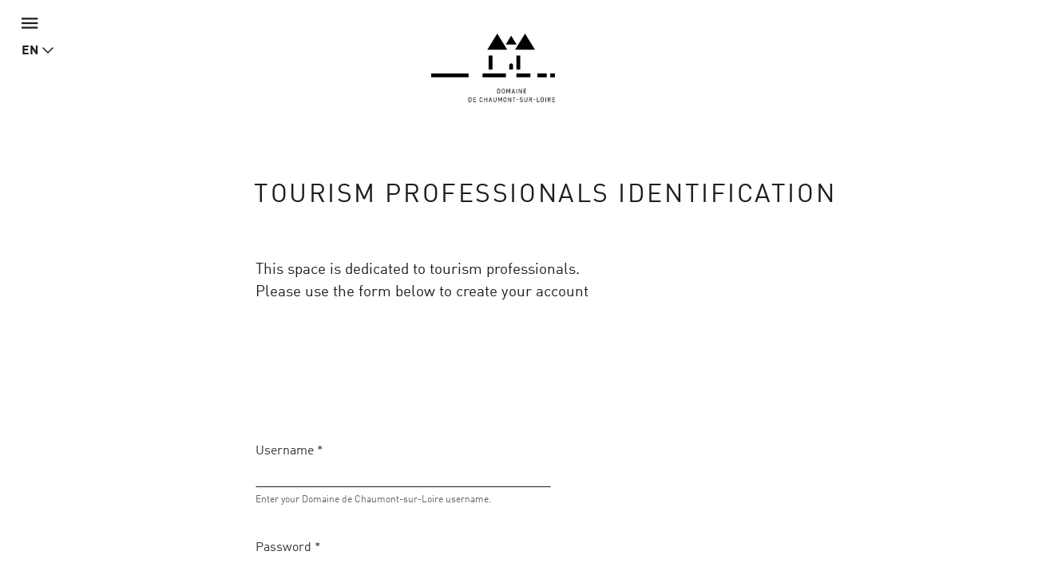

--- FILE ---
content_type: text/html; charset=utf-8
request_url: https://domaine-chaumont.fr/en/tourism-professionals-identification
body_size: 11551
content:
<!doctype html>
<html class="no-js" lang="en">
    <head>
        <meta charset="utf-8">

        <link rel="canonical" href="/en/tourism-professionals-identification" />
<link rel="shortlink" href="/en/node/10319" />
<link rel="shortcut icon" href="https://domaine-chaumont.fr/sites/all/themes/tssks/favicon.ico" type="image/vnd.microsoft.icon" />


        <title>Tourism Professionals Identification | Domaine de Chaumont-sur-Loire</title>
        <meta name="viewport" content="width=device-width, target-densitydpi=160dpi, initial-scale=1, user-scalable=no">
        <!-- <meta name="apple-mobile-web-app-capable" content="yes"> -->

        <style type="text/css" media="all">
@import url("https://domaine-chaumont.fr/modules/system/system.base.css?t8fvi2");
</style>
<style type="text/css" media="all">
@import url("https://domaine-chaumont.fr/sites/all/modules/ssks_application_space/assets/css/ssks_application_space.css?t8fvi2");
@import url("https://domaine-chaumont.fr/sites/all/modules/ckeditor/css/ckeditor.css?t8fvi2");
</style>
<style type="text/css" media="all">
@import url("https://domaine-chaumont.fr/sites/all/modules/ctools/css/ctools.css?t8fvi2");
@import url("https://domaine-chaumont.fr/sites/all/modules/ssks_rgpd/css/ssks_rgpd.css?t8fvi2");
</style>
<style type="text/css" media="all">
@import url("https://domaine-chaumont.fr/sites/all/themes/tssks/css/font-awesome.css?t8fvi2");
@import url("https://domaine-chaumont.fr/sites/all/themes/tssks/css/material-design-iconic-font.css?t8fvi2");
@import url("https://domaine-chaumont.fr/sites/all/themes/tssks/css/flickity.min.css?t8fvi2");
@import url("https://domaine-chaumont.fr/sites/all/themes/tssks/css/modaal.min.css?t8fvi2");
@import url("https://domaine-chaumont.fr/sites/all/themes/tssks/css/photoswipe.css?t8fvi2");
@import url("https://domaine-chaumont.fr/sites/all/themes/tssks/css/default-skin.css?t8fvi2");
@import url("https://domaine-chaumont.fr/sites/all/themes/tssks/css/bootstrap.css?t8fvi2");
@import url("https://domaine-chaumont.fr/sites/all/themes/tssks/css/ssks-admin/admin-toolbar.css?t8fvi2");
@import url("https://domaine-chaumont.fr/sites/all/themes/tssks/css/main.css?t8fvi2");
</style>


        <link rel="shortcut icon" href="/sites/all/themes/tssks/favicon.ico" />
        <link rel="apple-touch-icon" href="/sites/all/themes/tssks/apple-touch-icon.png" />
        <style media="all">
            @import url("//hello.myfonts.net/count/323a42");
        </style>
        <!--[if IEMobile]>
            <meta http-equiv="cleartype" content="on">
        <![endif]-->

        <script type="text/javascript" src="https://domaine-chaumont.fr/sites/all/themes/tssks/js/libs/jquery.min.js?v=1.4.4"></script>
<script type="text/javascript" src="https://domaine-chaumont.fr/misc/jquery-extend-3.4.0.js?v=1.4.4"></script>
<script type="text/javascript" src="https://domaine-chaumont.fr/misc/jquery-html-prefilter-3.5.0-backport.js?v=1.4.4"></script>
<script type="text/javascript" src="https://domaine-chaumont.fr/misc/jquery.once.js?v=1.2"></script>
<script type="text/javascript" src="https://domaine-chaumont.fr/misc/drupal.js?t8fvi2"></script>
<script type="text/javascript" src="https://domaine-chaumont.fr/misc/form-single-submit.js?v=7.102"></script>
<script type="text/javascript" src="https://domaine-chaumont.fr/sites/all/modules/cleantalk/src/js/apbct-public.js?t8fvi2"></script>
<script type="text/javascript">
<!--//--><![CDATA[//><!--
jQuery(document).ajaxComplete(function(a,b,c){Drupal.behaviors.ssks.onAjaxComplete();});
//--><!]]>
</script>
<script type="text/javascript" src="https://domaine-chaumont.fr/sites/all/modules/matomo/matomo.js?t8fvi2"></script>
<script type="text/javascript">
<!--//--><![CDATA[//><!--
var _paq = _paq || [];(function(){var u=(("https:" == document.location.protocol) ? "https://matomo01.supersoniks.org/" : "http://matomo01.supersoniks.org/");_paq.push(["setSiteId", "22"]);_paq.push(["setTrackerUrl", u+"matomo.php"]);_paq.push(["setDoNotTrack", 1]);_paq.push(["trackPageView"]);_paq.push(["setIgnoreClasses", ["no-tracking","colorbox"]]);_paq.push(["enableLinkTracking"]);var d=document,g=d.createElement("script"),s=d.getElementsByTagName("script")[0];g.type="text/javascript";g.defer=true;g.async=true;g.src=u+"matomo.js";s.parentNode.insertBefore(g,s);})();
//--><!]]>
</script>
<script type="text/javascript" src="https://domaine-chaumont.fr/sites/all/modules/ssks_newsletter/js/ssks_newsletter_front.js?t8fvi2"></script>
<script type="text/javascript">
<!--//--><![CDATA[//><!--
jQuery(document).ajaxComplete(function(a,b,c){});
//--><!]]>
</script>
<script type="text/javascript">
<!--//--><![CDATA[//><!--
jQuery(document).ajaxComplete(function(a,b,c){});
//--><!]]>
</script>
<script type="text/javascript">
<!--//--><![CDATA[//><!--
var tarteaucitronForceLanguage = 'en'
//--><!]]>
</script>
<script type="text/javascript">
<!--//--><![CDATA[//><!--
var tarteaucitronForceCDN = '/sites/all/modules/ssks_rgpd/js/tarteaucitron/'
//--><!]]>
</script>
<script type="text/javascript" src="https://domaine-chaumont.fr/sites/all/modules/ssks_rgpd/js/tarteaucitron/tarteaucitron.js?t8fvi2"></script>
<script type="text/javascript" src="https://domaine-chaumont.fr/sites/all/modules/ssks_rgpd/js/ssks_rgpd.js?t8fvi2"></script>
<script type="text/javascript" src="https://domaine-chaumont.fr/sites/all/themes/tssks/js/libs/modernizr-custom.js?t8fvi2"></script>
<script type="text/javascript" src="https://domaine-chaumont.fr/sites/all/themes/tssks/js/libs/picturefill.min.js?t8fvi2"></script>
<script type="text/javascript" src="https://domaine-chaumont.fr/sites/all/themes/tssks/js/ssks-move-tuiles-externes.js?t8fvi2"></script>
<script type="text/javascript" src="https://domaine-chaumont.fr/sites/all/themes/tssks/js/libs/bootstrap/transition.js?t8fvi2"></script>
<script type="text/javascript" src="https://domaine-chaumont.fr/sites/all/themes/tssks/js/libs/bootstrap/alert.js?t8fvi2"></script>
<script type="text/javascript" src="https://domaine-chaumont.fr/sites/all/themes/tssks/js/libs/bootstrap/collapse.js?t8fvi2"></script>
<script type="text/javascript" src="https://domaine-chaumont.fr/sites/all/themes/tssks/js/libs/bootstrap/dropdown.js?t8fvi2"></script>
<script type="text/javascript" src="https://domaine-chaumont.fr/sites/all/themes/tssks/js/libs/bootstrap/tooltip.js?t8fvi2"></script>
<script type="text/javascript" src="https://domaine-chaumont.fr/sites/all/themes/tssks/js/libs/bootstrap/scrollspy.js?t8fvi2"></script>
<script type="text/javascript" src="https://domaine-chaumont.fr/sites/all/themes/tssks/js/libs/bootstrap/affix.js?t8fvi2"></script>
<script type="text/javascript" src="https://domaine-chaumont.fr/sites/all/themes/tssks/js/libs/bootstrap-select.min.js?t8fvi2"></script>
<script type="text/javascript" src="https://domaine-chaumont.fr/sites/all/themes/tssks/js/libs/bootstrap-select/i18n/defaults-fr_FR.js?t8fvi2"></script>
<script type="text/javascript" src="https://domaine-chaumont.fr/sites/all/themes/tssks/js/libs/jquery.imagesloaded-4.1.min.js?t8fvi2"></script>
<script type="text/javascript" src="https://domaine-chaumont.fr/sites/all/themes/tssks/js/libs/modaal.min.js?t8fvi2"></script>
<script type="text/javascript" src="https://domaine-chaumont.fr/sites/all/themes/tssks/js/libs/flickity.pkgd.min.js?t8fvi2"></script>
<script type="text/javascript" src="https://domaine-chaumont.fr/sites/all/themes/tssks/js/plugins.js?t8fvi2"></script>
<script type="text/javascript" src="https://domaine-chaumont.fr/sites/all/themes/tssks/js/libs/jquery.calendario.js?t8fvi2"></script>
<script type="text/javascript" src="https://domaine-chaumont.fr/sites/all/themes/tssks/js/ssks-calendrier.js?t8fvi2"></script>
<script type="text/javascript" src="https://domaine-chaumont.fr/sites/all/themes/tssks/js/libs/photoswipe.min.js?t8fvi2"></script>
<script type="text/javascript" src="https://domaine-chaumont.fr/sites/all/themes/tssks/js/libs/photoswipe-ui-default.min.js?t8fvi2"></script>
<script type="text/javascript" src="https://domaine-chaumont.fr/sites/all/themes/tssks/js/ssks-select.js?t8fvi2"></script>
<script type="text/javascript" src="https://domaine-chaumont.fr/sites/all/themes/tssks/js/ssks-styles.js?t8fvi2"></script>
<script type="text/javascript" src="https://domaine-chaumont.fr/sites/all/themes/tssks/js/ssks-sliders.js?t8fvi2"></script>
<script type="text/javascript" src="https://domaine-chaumont.fr/sites/all/themes/tssks/js/ssks-photoswipe.js?t8fvi2"></script>
<script type="text/javascript" src="https://domaine-chaumont.fr/sites/all/themes/tssks/js/ssks-modaal.js?t8fvi2"></script>
<script type="text/javascript" src="https://domaine-chaumont.fr/sites/all/themes/tssks/js/ssks-menu-mobile.js?t8fvi2"></script>
<script type="text/javascript" src="https://domaine-chaumont.fr/sites/all/themes/tssks/js/main.js?t8fvi2"></script>
<script type="text/javascript">
<!--//--><![CDATA[//><!--
jQuery.extend(Drupal.settings, {"basePath":"\/","pathPrefix":"en\/","setHasJsCookie":0,"ajaxPageState":{"theme":"tssks","theme_token":"3O_WyagJdv2xykun8zTy7tV2NDcVCkesqNm2-KWaTSE","js":{"0":1,"misc\/jquery.js":1,"misc\/jquery-extend-3.4.0.js":1,"misc\/jquery-html-prefilter-3.5.0-backport.js":1,"misc\/jquery.once.js":1,"misc\/drupal.js":1,"misc\/form-single-submit.js":1,"sites\/all\/modules\/cleantalk\/src\/js\/apbct-public.js":1,"1":1,"sites\/all\/modules\/matomo\/matomo.js":1,"2":1,"sites\/all\/modules\/ssks_newsletter\/js\/ssks_newsletter_front.js":1,"3":1,"4":1,"5":1,"6":1,"sites\/all\/modules\/ssks_rgpd\/js\/tarteaucitron\/tarteaucitron.js":1,"sites\/all\/modules\/ssks_rgpd\/js\/ssks_rgpd.js":1,"sites\/all\/themes\/tssks\/js\/libs\/modernizr-custom.js":1,"sites\/all\/themes\/tssks\/js\/libs\/picturefill.min.js":1,"sites\/all\/themes\/tssks\/js\/ssks-move-tuiles-externes.js":1,"sites\/all\/themes\/tssks\/js\/libs\/bootstrap\/transition.js":1,"sites\/all\/themes\/tssks\/js\/libs\/bootstrap\/alert.js":1,"sites\/all\/themes\/tssks\/js\/libs\/bootstrap\/collapse.js":1,"sites\/all\/themes\/tssks\/js\/libs\/bootstrap\/dropdown.js":1,"sites\/all\/themes\/tssks\/js\/libs\/bootstrap\/tooltip.js":1,"sites\/all\/themes\/tssks\/js\/libs\/bootstrap\/scrollspy.js":1,"sites\/all\/themes\/tssks\/js\/libs\/bootstrap\/affix.js":1,"sites\/all\/themes\/tssks\/js\/libs\/bootstrap-select.min.js":1,"sites\/all\/themes\/tssks\/js\/libs\/bootstrap-select\/i18n\/defaults-fr_FR.js":1,"sites\/all\/themes\/tssks\/js\/libs\/jquery.imagesloaded-4.1.min.js":1,"sites\/all\/themes\/tssks\/js\/libs\/modaal.min.js":1,"sites\/all\/themes\/tssks\/js\/libs\/flickity.pkgd.min.js":1,"sites\/all\/themes\/tssks\/js\/plugins.js":1,"sites\/all\/themes\/tssks\/js\/libs\/jquery.calendario.js":1,"sites\/all\/themes\/tssks\/js\/ssks-calendrier.js":1,"sites\/all\/themes\/tssks\/js\/libs\/photoswipe.min.js":1,"sites\/all\/themes\/tssks\/js\/libs\/photoswipe-ui-default.min.js":1,"sites\/all\/themes\/tssks\/js\/ssks-select.js":1,"sites\/all\/themes\/tssks\/js\/ssks-styles.js":1,"sites\/all\/themes\/tssks\/js\/ssks-sliders.js":1,"sites\/all\/themes\/tssks\/js\/ssks-photoswipe.js":1,"sites\/all\/themes\/tssks\/js\/ssks-modaal.js":1,"sites\/all\/themes\/tssks\/js\/ssks-menu-mobile.js":1,"sites\/all\/themes\/tssks\/js\/main.js":1},"css":{"modules\/system\/system.base.css":1,"sites\/all\/modules\/ssks_application_space\/assets\/css\/ssks_application_space.css":1,"sites\/all\/modules\/ckeditor\/css\/ckeditor.css":1,"sites\/all\/modules\/ctools\/css\/ctools.css":1,"sites\/all\/modules\/ssks_rgpd\/css\/ssks_rgpd.css":1,"sites\/all\/themes\/tssks\/css\/font-awesome.css":1,"sites\/all\/themes\/tssks\/css\/material-design-iconic-font.css":1,"sites\/all\/themes\/tssks\/css\/flickity.min.css":1,"sites\/all\/themes\/tssks\/css\/modaal.min.css":1,"sites\/all\/themes\/tssks\/css\/photoswipe.css":1,"sites\/all\/themes\/tssks\/css\/default-skin.css":1,"sites\/all\/themes\/tssks\/css\/bootstrap.css":1,"sites\/all\/themes\/tssks\/css\/ssks-admin\/admin-toolbar.css":1,"sites\/all\/themes\/tssks\/css\/main.css":1}},"matomo":{"trackMailto":1},"ssks_newsletter":{"urlajax":"\/en\/ssks_newsletter\/ajax"},"urlIsAjaxTrusted":{"\/en\/tourism-professionals-identification":true,"\/en\/tourism-professionals-identification?destination=node\/10319":true},"ssks_rgpd":{"privacyUrl":"\/en\/politique-de-confidentialite","hashtag":"#handleRgpdCookie","cookieName":"tartaucitron","orientation":"bottom","showAlertSmall":false,"cookieslist":true,"adblocker":false,"DenyAllCta":false,"AcceptAllCta":false,"highPrivacy":false,"handleBrowserDNTRequest":false,"mandatory":false,"moreInfoLink":true,"readmoreLink":"","cookieDomain":"","removeCredit":false,"analytics":true,"analyticsUa":"UA-12761666-1","analyticsMore":"","googletagmanager":false,"googletagmanagerId":"GTM-XXXX","adsense":false,"googleadwordsconversion":false,"googleadwordsremarketing":false,"jsapi":false,"addthis":false,"addthisPubId":"YOUR-PUB-ID","facebookcomment":false,"facebookshare":false,"facebooklikebox":false,"facebookpixel":false,"facebookpixelId":"","facebookpixelMore":"","linkedinshare":false,"pinterestshare":false,"twittershare":false,"twitterembed":false,"twittertimeline":false,"dailymotion":false,"vimeo":false,"youtube":false},"ssks_trad":{"libelles":["billetterie_url","billetterie","menu-fa-bag-shopping_menu_haut_lien_externe_TITLE","menu-fa-bag-shopping_menu_haut_lien_externe_URL","menu-fa-bed_menu_haut_lien_externe_TITLE","menu-fa-bed_menu_haut_lien_externe_URL","nl_widget_select_defaut_value","tout","newsletter","votre_email","s_inscrire","s_inscrire_maintenant","warn_empty","creer_un_compte","vous_avez_oublier_votre_pw","pas_encore_de_compte","rechercher","recherche","accueil","url_facebook","url_instagram","url_youtube","url_twitter","le_domaine_de_chaumont","footer_domaine_texte","en_savoir_plus","footer_adresse_titre","footer_adresse","footer_tel","footer_fax","mentions_legales","url_region_centre_val_de_loire","url_drac","url_accr","url_val_de_loire","url_accueil_velo","url_loire_a_velo","url_arbres_remarquables","url_qualite_tourisme"]}});
//--><!]]>
</script>

        <script src="https://kit.fontawesome.com/d0642f4ee5.js" crossorigin="anonymous"></script>


    </head>
    <body class="html not-front not-logged-in one-sidebar sidebar-first page-node page-node- page-node-10319 node-type-editorial i18n-en   forme-page  anonymous-user cbp-spmenu-push" >
        
        <a href="#" id="toTop" class="retour-haut hidden-iframe " >
</a>

        <a 
class="lien-hotel" 
href="https://leboisdeschambres.fr/en"
target="_blank"
>
  <span>Hotel Le Bois des Chambres & Restaurant Le Grand Chaume</span>
  <i class="fa fa-arrow-up"></i>
</a>
        <div  id="website-container" class="website-container clearfix">
            <!--[if lte IE 9]>
                <div class="browser-warning hidden-iframe hidden-print">
                    Votre navigateur est obsolète.
                    En conséquence, ce site sera consultable mais de manière moins optimale qu'avec un navigateur récent.
                    <br>
                    <a href="http://browsehappy.com/" target="_blank"> &gt; Mettre à jour son navigateur maintenant</a>.
                </div>
            <![endif]-->
            

<div id="menu-mobile-container" class="menu-mobile-container cbp-spmenu cbp-spmenu-vertical cbp-spmenu-left">

    <form class="recherche-mobile clearfix" action="/en/search-0" method="get" accept-charset="UTF-8" >
    <div class="input-group">

      <input placeholder="Search"
      type="text" name="keys" value=""
      size="18" maxlength="255" class="form-control" />

        <span class="input-group-btn">
            <button type="submit" value="Search" title="Search" class="btn btn-default recherche-bouton" >
                <i class="zmdi zmdi-search zmdi-hc-lg"></i>
            </button>
        </span>
    </div>
</form>


        <div class="menu-mobile-separateur"></div>
    <nav  class="menu-mobile clearfix menu-mobile-footer-main-menu ">
        <ul>
                        <li class="  menu-mobile-1">
                <div class="menu-mobile-deplier">
                    <a href="/en/chateau-historic-grounds-and-stables" class="  menu-mobile-niveau-1">
                        <span class="menu-texte">Château, <br>grounds <br>and stables</span>
                    </a>
                    <button  class="deplier-bouton bouton-lien">
                        <i class="zmdi zmdi-minus"></i>
                        <i class="zmdi zmdi-plus"></i>
                    </button>
                </div>
                                <ul>
                                        <li class="menu-mobile-2 ">
                        <a href="/en/chateau-historic-grounds-and-stables/chaumont-and-its-owners"  class="  menu-mobile-niveau-2">
                            <span class="menu-texte">The owners</span>
                        </a>
                        
                    </li>
                    <li class="menu-mobile-2 ">
                        <a href="/en/chateau-historic-grounds-and-stables/so-called-historical-apartments"  class="  menu-mobile-niveau-2">
                            <span class="menu-texte">The “Historical” apartments</span>
                        </a>
                        
                    </li>
                    <li class="menu-mobile-2 ">
                        <a href="/en/chateau-historic-grounds-and-stables/private-apartments"  class="  menu-mobile-niveau-2">
                            <span class="menu-texte">The private apartments</span>
                        </a>
                        
                    </li>
                    <li class="menu-mobile-2 ">
                        <a href="/en/chateau-historic-grounds-and-stables/historic-grounds"  class="  menu-mobile-niveau-2">
                            <span class="menu-texte">The Historic Grounds</span>
                        </a>
                        
                    </li>
                    <li class="menu-mobile-2 ">
                        <a href="/en/chateau-historic-grounds-and-stables/stables"  class="  menu-mobile-niveau-2">
                            <span class="menu-texte">The Stables</span>
                        </a>
                        
                    </li>
                    <li class="menu-mobile-2 ">
                        <a href="/en/chateau-historic-grounds-and-stables/model-farm"  class="  menu-mobile-niveau-2">
                            <span class="menu-texte">The model farm</span>
                        </a>
                        
                    </li>

                </ul>

            </li>
            <li class="  menu-mobile-1">
                <div class="menu-mobile-deplier">
                    <a href="/en/centre-arts-and-nature" class="  menu-mobile-niveau-1">
                        <span class="menu-texte">Centre for Arts <br> and Nature</span>
                    </a>
                    <button  class="deplier-bouton bouton-lien">
                        <i class="zmdi zmdi-minus"></i>
                        <i class="zmdi zmdi-plus"></i>
                    </button>
                </div>
                                <ul>
                                        <li class="menu-mobile-2 ">
                        <a href="/en/centre-arts-and-nature/chaumont-photo-sur-loire-20252026"  class="  menu-mobile-niveau-2">
                            <span class="menu-texte">2025/2026 Chaumont-Photo-sur-Loire</span>
                        </a>
                        
                    </li>
                    <li class="menu-mobile-2 ">
                        <a href="/en/centre-arts-and-nature/special-commissions-centre-loire-valley-region"  class="  menu-mobile-niveau-2">
                            <span class="menu-texte">Special commissions</span>
                        </a>
                        
                    </li>
                    <li class="menu-mobile-2 ">
                        <a href="/en/centre-arts-and-nature/archives"  class="  menu-mobile-niveau-2">
                            <span class="menu-texte">Archives</span>
                        </a>
                        
                    </li>

                </ul>

            </li>
            <li class="  menu-mobile-1">
                <div class="menu-mobile-deplier">
                    <a href="/en/international-garden-festival" class="  menu-mobile-niveau-1">
                        <span class="menu-texte">International<br>Garden Festival</span>
                    </a>
                    <button  class="deplier-bouton bouton-lien">
                        <i class="zmdi zmdi-minus"></i>
                        <i class="zmdi zmdi-plus"></i>
                    </button>
                </div>
                                <ul>
                                        <li class="menu-mobile-2 ">
                        <a href="/en/internationalgarden-festival/competition-download-platform"  class="  menu-mobile-niveau-2">
                            <span class="menu-texte">2026 Competition</span>
                        </a>
                        
                    </li>
                    <li class="menu-mobile-2 ">
                        <a href="/en/internationalgarden-festival/archives"  class="  menu-mobile-niveau-2">
                            <span class="menu-texte">Archives</span>
                        </a>
                        
                    </li>

                </ul>

            </li>
            <li class="  menu-mobile-1">
                <div class="menu-mobile-deplier">
                    <a href="/en/cultural-programme-and-events" class="  menu-mobile-niveau-1">
                        <span class="menu-texte">Cultural programme<br>and events</span>
                    </a>
                    <button  class="deplier-bouton bouton-lien">
                        <i class="zmdi zmdi-minus"></i>
                        <i class="zmdi zmdi-plus"></i>
                    </button>
                </div>
                
            </li>

        </ul>
    </nav>
    <div class="menu-mobile-separateur"></div>
    <nav  class="menu-mobile clearfix menu-mobile-footer-menu-prefooter ">
        <ul>
                        <li class="  menu-mobile-1">
                <div class="menu-mobile-deplier">
                    <a href="/en/espace-presse-press" class=" menu-fa-cloud-arrow-down menu-mobile-niveau-1">
                        <span class="menu-texte">Espace Presse / Press</span>
                    </a>
                    <button  class="deplier-bouton bouton-lien">
                        <i class="zmdi zmdi-minus"></i>
                        <i class="zmdi zmdi-plus"></i>
                    </button>
                </div>
                                <ul>
                                        <li class="menu-mobile-2 ">
                        <a href="/en/espace-presse-press/2025-visuels-visuals"  class="  menu-mobile-niveau-2">
                            <span class="menu-texte">2025 - Visuels / Visuals</span>
                        </a>
                        
                    </li>
                    <li class="menu-mobile-2 ">
                        <a href="/en/espace-presse-press/2025-dossiers-de-presse-press-pack"  class="  menu-mobile-niveau-2">
                            <span class="menu-texte">2025 - Dossiers de presse / Press Pack</span>
                        </a>
                        
                    </li>

                </ul>

            </li>
            <li class="  menu-mobile-1">
                <div class="menu-mobile-deplier">
                    <a href="/en/international-garden-festival/contest-home-page" class=" menu-fa-trophy menu-mobile-niveau-1">
                        <span class="menu-texte">Garden festival competition</span>
                    </a>
                    <button  class="deplier-bouton bouton-lien">
                        <i class="zmdi zmdi-minus"></i>
                        <i class="zmdi zmdi-plus"></i>
                    </button>
                </div>
                
            </li>
            <li class="  menu-mobile-1">
                <div class="menu-mobile-deplier">
                    <a href="/en/restaurants" class=" menu-fa-bell-concierge menu-mobile-niveau-1">
                        <span class="menu-texte">Restaurants</span>
                    </a>
                    <button  class="deplier-bouton bouton-lien">
                        <i class="zmdi zmdi-minus"></i>
                        <i class="zmdi zmdi-plus"></i>
                    </button>
                </div>
                                <ul>
                                        <li class="menu-mobile-2 ">
                        <a href="/en/restaurants/le-cafe-des-savoirs-et-des-saveurs"  class="  menu-mobile-niveau-2">
                            <span class="menu-texte">Le Café des Savoirs et des Saveurs</span>
                        </a>
                        
                    </li>
                    <li class="menu-mobile-2 ">
                        <a href="/en/restaurants/le-grand-chaume"  class="  menu-mobile-niveau-2">
                            <span class="menu-texte">Le Grand Chaume</span>
                        </a>
                        
                    </li>

                </ul>

            </li>
            <li class="  menu-mobile-1">
                <div class="menu-mobile-deplier">
                    <a href="/en/boutiques" class=" menu-fa-bag-shopping menu-mobile-niveau-1">
                        <span class="menu-texte">Boutiques</span>
                    </a>
                    <button  class="deplier-bouton bouton-lien">
                        <i class="zmdi zmdi-minus"></i>
                        <i class="zmdi zmdi-plus"></i>
                    </button>
                </div>
                
            </li>
            <li class="  menu-mobile-1">
                <div class="menu-mobile-deplier">
                    <a href="/en/tourism-professionals" class=" menu-fa-users menu-mobile-niveau-1">
                        <span class="menu-texte">Groups and Tourism Professionals</span>
                    </a>
                    <button  class="deplier-bouton bouton-lien">
                        <i class="zmdi zmdi-minus"></i>
                        <i class="zmdi zmdi-plus"></i>
                    </button>
                </div>
                                <ul>
                                        <li class="menu-mobile-2 ">
                        <a href="/en/groups-and-tourism-professionals/autumnwinter-restaurant-service"  class="  menu-mobile-niveau-2">
                            <span class="menu-texte">Autumn/Winter restaurant service</span>
                        </a>
                        
                    </li>
                    <li class="menu-mobile-2 ">
                        <a href="/en/groups-and-tourism-professionals/tourism-professionals"  class="  menu-mobile-niveau-2">
                            <span class="menu-texte">Tourism professionals</span>
                        </a>
                        
                    </li>
                    <li class="menu-mobile-2 ">
                        <a href="/en/groups-and-tourism-professionals/contact-sales-department"  class="  menu-mobile-niveau-2">
                            <span class="menu-texte">Contact the sales department</span>
                        </a>
                        
                    </li>

                </ul>

            </li>
            <li class="  menu-mobile-1">
                <div class="menu-mobile-deplier">
                    <a href="/en/practical-information" class=" menu-fa-circle-info menu-mobile-niveau-1">
                        <span class="menu-texte">Practical information</span>
                    </a>
                    <button  class="deplier-bouton bouton-lien">
                        <i class="zmdi zmdi-minus"></i>
                        <i class="zmdi zmdi-plus"></i>
                    </button>
                </div>
                
            </li>

        </ul>
    </nav>
    <div class="menu-mobile-separateur"></div>
    <nav  class="menu-mobile clearfix menu-mobile-footer-menu-haut ">
        <ul>
                        <li class="  menu-mobile-1">
                <div class="menu-mobile-deplier">
                    <a href="https://boutiques.domaine-chaumont.fr/" class=" menu-fa-bag-shopping menu-mobile-niveau-1">
                        <span class="menu-texte">Boutique en ligne</span>
                    </a>
                    <button  class="deplier-bouton bouton-lien">
                        <i class="zmdi zmdi-minus"></i>
                        <i class="zmdi zmdi-plus"></i>
                    </button>
                </div>
                
            </li>
            <li class="  menu-mobile-1">
                <div class="menu-mobile-deplier">
                    <a href="/en/restaurants" class=" menu-fa-bell-concierge menu-mobile-niveau-1">
                        <span class="menu-texte">Restaurants</span>
                    </a>
                    <button  class="deplier-bouton bouton-lien">
                        <i class="zmdi zmdi-minus"></i>
                        <i class="zmdi zmdi-plus"></i>
                    </button>
                </div>
                
            </li>
            <li class="  menu-mobile-1">
                <div class="menu-mobile-deplier">
                    <a href="https://leboisdeschambres.fr/" class=" menu-fa-bed menu-mobile-niveau-1">
                        <span class="menu-texte">Hôtel</span>
                    </a>
                    <button  class="deplier-bouton bouton-lien">
                        <i class="zmdi zmdi-minus"></i>
                        <i class="zmdi zmdi-plus"></i>
                    </button>
                </div>
                
            </li>
            <li class="  menu-mobile-1">
                <div class="menu-mobile-deplier">
                    <a href="/en/practical-information" class=" menu-fa-circle-info menu-mobile-niveau-1">
                        <span class="menu-texte">Practical information</span>
                    </a>
                    <button  class="deplier-bouton bouton-lien">
                        <i class="zmdi zmdi-minus"></i>
                        <i class="zmdi zmdi-plus"></i>
                    </button>
                </div>
                
            </li>
            <li class="  menu-mobile-1">
                <div class="menu-mobile-deplier">
                    <a href="/en/contact" class=" menu-fa-envelope menu-mobile-niveau-1">
                        <span class="menu-texte">Contact</span>
                    </a>
                    <button  class="deplier-bouton bouton-lien">
                        <i class="zmdi zmdi-minus"></i>
                        <i class="zmdi zmdi-plus"></i>
                    </button>
                </div>
                
            </li>

        </ul>
    </nav>
    <div class="menu-mobile-separateur"></div>
    <nav  class="menu-mobile clearfix menu-mobile-footer-menu-footer ">
        <ul>
                        <li class="  menu-mobile-1">
                <div class="menu-mobile-deplier">
                    <a href="/en/contact" class="  menu-mobile-niveau-1">
                        <span class="menu-texte">Contact</span>
                    </a>
                    <button  class="deplier-bouton bouton-lien">
                        <i class="zmdi zmdi-minus"></i>
                        <i class="zmdi zmdi-plus"></i>
                    </button>
                </div>
                
            </li>
            <li class="  menu-mobile-1">
                <div class="menu-mobile-deplier">
                    <a href="/en/regional-domain-chaumont-sur-loire" class="  menu-mobile-niveau-1">
                        <span class="menu-texte">Regional Domain of Chaumont-sur-Loire</span>
                    </a>
                    <button  class="deplier-bouton bouton-lien">
                        <i class="zmdi zmdi-minus"></i>
                        <i class="zmdi zmdi-plus"></i>
                    </button>
                </div>
                
            </li>
            <li class="  menu-mobile-1">
                <div class="menu-mobile-deplier">
                    <a href="/en/partners" class="  menu-mobile-niveau-1">
                        <span class="menu-texte">Partners</span>
                    </a>
                    <button  class="deplier-bouton bouton-lien">
                        <i class="zmdi zmdi-minus"></i>
                        <i class="zmdi zmdi-plus"></i>
                    </button>
                </div>
                
            </li>
            <li class="  menu-mobile-1">
                <div class="menu-mobile-deplier">
                    <a href="/en/legal-notices" class="  menu-mobile-niveau-1">
                        <span class="menu-texte">Legal notices</span>
                    </a>
                    <button  class="deplier-bouton bouton-lien">
                        <i class="zmdi zmdi-minus"></i>
                        <i class="zmdi zmdi-plus"></i>
                    </button>
                </div>
                
            </li>

        </ul>
    </nav>
    <div class="menu-mobile-separateur"></div>
    <nav  class="menu-mobile clearfix menu-mobile-footer-menu-colonne ">
        <ul>
                        <li class="  menu-mobile-1">
                <div class="menu-mobile-deplier">
                    <a href="/en/international-garden-festival/contest-home-page" class="  menu-mobile-niveau-1">
                        <span class="menu-texte">Contest</span>
                    </a>
                    <button  class="deplier-bouton bouton-lien">
                        <i class="zmdi zmdi-minus"></i>
                        <i class="zmdi zmdi-plus"></i>
                    </button>
                </div>
                
            </li>

        </ul>
    </nav>


    <div class="">
        <a href="http://billetterie.domaine-chaumont.fr/?lang=en" class="lien-mobile-billetterie" target="_blank" >
            <i class="fa fa-ticket"></i>
            <span class="">
                Ticketing
            </span>
        </a>
    </div>
</div>

<div class="overlay-mobile"></div>



<div class="">
  <header id="website-header" class="website-header hidden-iframe hidden-print">

    <div class="website-preheader">
      <nav class="menu-haut  menu-hover" >
  <span class=" menu-fa-envelope menu-haut-item" >
      <a href="http://billetterie.domaine-chaumont.fr/?lang=en" class="menu-texte" target="_blank">
        <i class="fa-regular fa-ticket"></i>
        <span class="menu-hover-texte">
          Ticketing
        </span>
      </a>
  </span>
    <span class=" menu-fa-bag-shopping menu-haut-item" >
      <a href="https://boutiques.domaine-chaumont.fr/" class="menu-texte menu-fa-bag-shopping " target="_blank"  title="">
          <span class="menu-hover-texte">
              Online Store
          </span>
      </a>
  </span>
  <span class=" menu-fa-bell-concierge menu-haut-item" >
      <a href="/en/restaurants" class="menu-texte menu-fa-bell-concierge " target="_self"  title="">
          <span class="menu-hover-texte">
              Restaurants
          </span>
      </a>
  </span>
  <span class=" menu-fa-bed menu-haut-item" >
      <a href="https://leboisdeschambres.fr/en" class="menu-texte menu-fa-bed " target="_blank"  title="">
          <span class="menu-hover-texte">
              Hotel
          </span>
      </a>
  </span>
  <span class=" menu-fa-circle-info menu-haut-item" >
      <a href="/en/practical-information" class="menu-texte menu-fa-circle-info " target="_self"  title="">
          <span class="menu-hover-texte">
              Practical information
          </span>
      </a>
  </span>
  <span class=" menu-fa-envelope menu-haut-item" >
      <a href="/en/contact" class="menu-texte menu-fa-envelope " target="_self"  title="">
          <span class="menu-hover-texte">
              Contact
          </span>
      </a>
  </span>

</nav>

      <div class="preheader-nav-container">
        <button id="menu-mobile-bouton" class="bouton-lien menu-mobile-bouton ">
          <i class="zmdi zmdi-menu"></i>
        </button>
        <div class="menu-langue ">
  <div class="dropdown ">
    <a href="#" id="drop-langue" class="dropdown-toggle" data-toggle="dropdown">
        <i class="fa fa-language hidden-mobile"></i>        
        <span class="hidden-mobile">English</span>
        <span class="hidden-desktop">en</span>
        <i class="fa fa-chevron-down"></i>
    </a>
    <ul class="dropdown-menu" role="menu">
                <li>
            <a href="/fr/identification-professionnels-du-tourisme" class="">
                Français
            </a>
        </li>
        <li>
            <a href="/en/tourism-professionals-identification" class="active">
                English
            </a>
        </li>
        <li>
            <a href="/de/identifizierung-fuer-touristische-fachbesucher" class="">
                Deutsch
            </a>
        </li>
        <li>
            <a href="/it/identificazione-degli-operatori-del-turismo" class="">
                Italiano
            </a>
        </li>
        <li>
            <a href="/es/identificacion-profesionales-del-turismo" class="">
                Español
            </a>
        </li>
        <li>
            <a href="/nl/identificatie-van-professionals-uit-de-toerismebranche" class="">
                Nederlands
            </a>
        </li>
        <li>
            <a href="/ja/guan-guang-guan-xi-zhe-noshi-bie" class="">
                日本語
            </a>
        </li>
        <li>
            <a href="/zh-hans/lu-you-ye-zhuan-ye-ren-yuan-shen-fen-yan-zheng" class="">
                简体中文
            </a>
        </li>
        <li>
            <a href="/pt/identificacao-profissionais-do-turismo" class="">
                Portuguese
            </a>
        </li>
        <li>
            <a href="/ru/identifikaciya-professionalov-v-sfere-turizma" class="">
                Русский
            </a>
        </li>

        
    </ul>
  </div>
</div>

      </div>

      <a class="hidden-mobile" href="/en/search-0">
        <i class="fa-light fa-search"></i>
      </a>
      <div class="dropdown header-dropdown hidden-mobile">
  <button class="btn dropdown-toggle menu-dropdown-toggle" data-toggle="dropdown" aria-expanded="false">
    <i class="fa fa-ellipsis-vertical"></i>
  </button>
  <ul class="dropdown-menu dropdown-menu-right" role="menu">
        <li>
      <a class="dropdown-item menu-fa-cloud-arrow-down" href="/en/espace-presse-press" >
        <span>Espace Presse / Press</span>
      </a>
    </li>
    <li>
      <a class="dropdown-item menu-fa-trophy" href="/en/international-garden-festival/contest-home-page" >
        <span>Garden festival competition</span>
      </a>
    </li>
    <li>
      <a class="dropdown-item menu-fa-bell-concierge" href="/en/restaurants" >
        <span>Restaurants</span>
      </a>
    </li>
    <li>
      <a class="dropdown-item menu-fa-bag-shopping" href="/en/boutiques" >
        <span>Boutiques</span>
      </a>
    </li>
    <li>
      <a class="dropdown-item menu-fa-users" href="/en/tourism-professionals" >
        <span>Groups and Tourism Professionals</span>
      </a>
    </li>
    <li>
      <a class="dropdown-item menu-fa-circle-info" href="/en/practical-information" >
        <span>Practical information</span>
      </a>
    </li>

  </ul>
</div>
    </div>

    <div class="container website-header-main-menu-container">
      <div class="row row-flex">
        <div class="website-logo clearfix col-xs-12">
          <a href="/en" class="logo-lien">
            <svg xmlns="http://www.w3.org/2000/svg" viewBox="0 0 300 128.906" width="300" height="128.906" preserveAspectRatio="xMinYMax meet">
	<g class="logo-chateau">
		<path d="M157.685 30.353L176.385 0l18.694 30.353"/>
		<path d="M160.502 20.61L150.284 4.027 140.067 20.61"/>
		<path d="M142.887 30.353L124.187 0l-18.7 30.353"/>
		<path d="M160.125 41.247h7.262v26.356h-7.262z"/>
		<path d="M107.944 41.247h7.262v26.356h-7.262z"/>
		<path d="M146.655 59.603c0-2.004 1.626-3.63 3.63-3.63 2.006 0 3.628 1.626 3.628 3.63l.002 8h-7.26v-8z"/>
	</g>
	<g class="logo-base">
		<path fill="#C7D66A" d="M0 74.866h70.28v7.26H0z"/>
		<path fill="#41A62A" d="M160.125 74.87h26.354v7.258h-26.355z"/>
		<path fill="#008452" d="M223.733 74.87h8.783v7.258h-8.783z"/>
		<path fill="#00A063" d="M208.386 74.866H199.6v7.26h17.57v-7.26"/>
		<path fill="#89BA29" d="M96.517 74.866h43.93v7.26h-43.93z"/>
	</g>
	<g class="logo-texte">
		<path d="M126.996 103.89c1.65 0 2.783 1.11 2.783 2.92v2.782c0 1.812-1.134 2.92-2.784 2.92h-2.783v-8.62h2.783zm-1.835.936v6.75h1.836c1.022 0 1.834-.677 1.834-1.984v-2.782c0-1.306-.812-1.97-1.834-1.983h-1.835z"/>
		<path d="M138.278 109.716c0 1.81-1.133 2.92-2.784 2.92-1.65 0-2.783-1.11-2.783-2.92v-3.03c0-1.81 1.134-2.918 2.784-2.918s2.784 1.107 2.784 2.917v3.03zm-.948-3.03c0-1.304-.813-1.98-1.835-1.98s-1.835.677-1.835 1.98v3.03c0 1.304.813 1.983 1.835 1.983s1.835-.68 1.835-1.984v-3.03z"/>
		<path d="M147.392 103.89h.95v8.622h-.937v-6.625l-2.056 4.31h-.888l-2.057-4.31v6.625h-.936v-8.62h.947l2.488 5.22"/>
		<path d="M155.855 110.085h-3.127l-.79 2.427h-.96l2.772-8.62h1.083l2.77 8.62h-.96l-.788-2.427zm-1.563-4.877l-1.28 4.003h2.562l-1.282-4.002z"/>
		<path d="M160.24 103.89h.948v8.622h-.948z"/>
		<path d="M170.204 112.512h-.948l-3.67-6.786v6.786h-.948v-8.62h.948l3.67 6.784v-6.785h.948"/>
		<path d="M174.603 111.575h3.953v.937h-4.9v-8.62h4.9v.934h-3.953v2.858h3.953v.935h-3.953"/>
		<path d="M73.05 119.763c1.652 0 2.785 1.108 2.785 2.92v2.78c0 1.813-1.133 2.92-2.784 2.92H70.27v-8.62h2.783zm-1.834.935v6.75h1.834c1.023 0 1.835-.677 1.835-1.984v-2.78c0-1.308-.812-1.973-1.835-1.985h-1.834z"/>
		<path d="M79.974 127.447h3.953v.937h-4.9v-8.62h4.9v.934h-3.953v2.86h3.953v.934h-3.953"/>
		<path d="M96.663 122.313h-.948c-.098-1.146-.862-1.736-1.823-1.736-1.02 0-1.835.678-1.835 1.98v3.03c0 1.306.814 1.983 1.835 1.983.96 0 1.725-.59 1.823-1.735h.948c-.098 1.662-1.193 2.674-2.77 2.674-1.65 0-2.785-1.11-2.785-2.922v-3.03c0-1.81 1.134-2.918 2.784-2.918 1.578 0 2.673 1.01 2.77 2.673"/>
		<path d="M104.35 119.763h.948v8.62h-.948v-3.89h-3.67v3.89h-.95v-8.62h.95v3.794h3.67"/>
		<path d="M112.812 125.956h-3.128l-.79 2.428h-.958l2.77-8.62h1.083l2.77 8.62h-.96l-.788-2.428zm-1.564-4.876l-1.282 4.004h2.563l-1.282-4.004z"/>
		<path d="M116.94 119.763h.947v5.825c0 1.305.813 1.982 1.835 1.982s1.835-.678 1.835-1.982v-5.825h.948v5.825c0 1.81-1.133 2.92-2.784 2.92-1.65 0-2.782-1.11-2.782-2.92v-5.825z"/>
		<path d="M131.768 119.763h.948v8.62h-.937v-6.624l-2.056 4.308h-.888l-2.056-4.31v6.626h-.936v-8.62h.948l2.488 5.22"/>
		<path d="M141.474 125.588c0 1.81-1.133 2.92-2.784 2.92-1.65 0-2.782-1.11-2.782-2.92v-3.03c0-1.81 1.132-2.918 2.782-2.918 1.65 0 2.784 1.11 2.784 2.918v3.03zm-.95-3.03c0-1.304-.81-1.98-1.834-1.98-1.02 0-1.834.677-1.834 1.98v3.03c0 1.305.813 1.982 1.834 1.982 1.023 0 1.835-.678 1.835-1.982v-3.03z"/>
		<path d="M150.23 128.384h-.946l-3.67-6.786v6.786h-.948v-8.62h.947l3.67 6.784v-6.785h.948"/>
		<path d="M152.87 120.698v-.935h5.553v.935h-2.303v7.686h-.948v-7.686"/>
		<path d="M160.628 123.65h3.57v.8h-3.57z"/>
		<path d="M166.8 125.835h.973c.147 1.107.898 1.735 1.823 1.735.973 0 1.65-.456 1.65-1.367 0-.776-.42-1.243-1.392-1.515l-1.096-.308c-1.28-.356-1.81-1.403-1.81-2.45 0-1.478 1.17-2.29 2.55-2.29 1.49 0 2.413.837 2.597 2.302h-.972c-.186-.825-.703-1.366-1.626-1.366-1.035 0-1.59.603-1.59 1.354 0 .79.396 1.282 1.283 1.527l1.01.283c1.22.345 2.007 1.097 2.007 2.463 0 1.38-.887 2.305-2.61 2.305-1.566 0-2.674-1.024-2.797-2.673"/>
		<path d="M175.078 119.763h.947v5.825c0 1.305.813 1.982 1.835 1.982s1.835-.678 1.835-1.982v-5.825h.948v5.825c0 1.81-1.132 2.92-2.783 2.92-1.65 0-2.782-1.11-2.782-2.92v-5.825z"/>
		<path d="M184.93 124.48v3.903h-.947v-8.62h2.93c1.836 0 2.49 1.22 2.49 2.363 0 1.047-.543 2.13-2.02 2.328l2.302 3.93h-1.097l-2.29-3.905h-1.368zm1.984-3.782h-1.983v2.87h1.984c.973 0 1.527-.615 1.527-1.44s-.553-1.43-1.526-1.43"/>
		<path d="M192.076 123.65h3.57v.8h-3.57z"/>
		<path d="M198.788 119.763h.948v7.684h3.952v.937h-4.9"/>
		<path d="M211.486 125.588c0 1.81-1.133 2.92-2.783 2.92s-2.783-1.11-2.783-2.92v-3.03c0-1.81 1.133-2.918 2.783-2.918s2.783 1.11 2.783 2.918v3.03zm-.948-3.03c0-1.304-.813-1.98-1.835-1.98s-1.835.677-1.835 1.98v3.03c0 1.305.813 1.982 1.835 1.982s1.835-.678 1.835-1.982v-3.03z"/>
		<path d="M214.68 119.763h.945v8.62h-.946z"/>
		<path d="M220.023 124.48v3.903h-.948v-8.62h2.933c1.833 0 2.486 1.22 2.486 2.363 0 1.047-.54 2.13-2.02 2.328l2.302 3.93h-1.097l-2.29-3.905h-1.367zm1.985-3.782h-1.984v2.87h1.984c.973 0 1.525-.615 1.525-1.44s-.553-1.43-1.525-1.43"/>
		<path d="M228.547 127.447h3.953v.937h-4.902v-8.62h4.902v.934h-3.953v2.86h3.953v.934h-3.953"/>
	</g>
</svg>

          </a>
          
        </div>

            <div class="website-header-main-menu col-md-9">
              
          <nav class="main-menu " >
    <a href="/en/chateau-historic-grounds-and-stables" data-menu="menu-depliant-0" class="cat0  has-children " title="" target="_self">
        <span class="menu-texte">Château, <br>grounds <br>and stables</span>
    </a>
    <a href="/en/centre-arts-and-nature" data-menu="menu-depliant-1" class="cat1  has-children " title="" target="_self">
        <span class="menu-texte">Centre for Arts <br> and Nature</span>
    </a>
    <a href="/en/international-garden-festival" data-menu="menu-depliant-2" class="cat2  has-children " title="" target="_self">
        <span class="menu-texte">International<br>Garden Festival</span>
    </a>
    <a href="/en/cultural-programme-and-events" data-menu="menu-depliant-3" class="cat3  no-children " title="" target="_self">
        <span class="menu-texte">Cultural programme<br>and events</span>
    </a>

</nav>

          <div class="row hidden-mobile">
            <div class="col-xs-12">
              

            </div>
          </div>
        </div>
      </div>

      

    </div>
  </header>

</div>

<div class="header-print visible-print">
  <div class="container">
    <svg xmlns="http://www.w3.org/2000/svg" viewBox="0 0 300 128.906" width="300" height="128.906" preserveAspectRatio="xMinYMax meet">
	<g class="logo-chateau">
		<path d="M157.685 30.353L176.385 0l18.694 30.353"/>
		<path d="M160.502 20.61L150.284 4.027 140.067 20.61"/>
		<path d="M142.887 30.353L124.187 0l-18.7 30.353"/>
		<path d="M160.125 41.247h7.262v26.356h-7.262z"/>
		<path d="M107.944 41.247h7.262v26.356h-7.262z"/>
		<path d="M146.655 59.603c0-2.004 1.626-3.63 3.63-3.63 2.006 0 3.628 1.626 3.628 3.63l.002 8h-7.26v-8z"/>
	</g>
	<g class="logo-base">
		<path fill="#C7D66A" d="M0 74.866h70.28v7.26H0z"/>
		<path fill="#41A62A" d="M160.125 74.87h26.354v7.258h-26.355z"/>
		<path fill="#008452" d="M223.733 74.87h8.783v7.258h-8.783z"/>
		<path fill="#00A063" d="M208.386 74.866H199.6v7.26h17.57v-7.26"/>
		<path fill="#89BA29" d="M96.517 74.866h43.93v7.26h-43.93z"/>
	</g>
	<g class="logo-texte">
		<path d="M126.996 103.89c1.65 0 2.783 1.11 2.783 2.92v2.782c0 1.812-1.134 2.92-2.784 2.92h-2.783v-8.62h2.783zm-1.835.936v6.75h1.836c1.022 0 1.834-.677 1.834-1.984v-2.782c0-1.306-.812-1.97-1.834-1.983h-1.835z"/>
		<path d="M138.278 109.716c0 1.81-1.133 2.92-2.784 2.92-1.65 0-2.783-1.11-2.783-2.92v-3.03c0-1.81 1.134-2.918 2.784-2.918s2.784 1.107 2.784 2.917v3.03zm-.948-3.03c0-1.304-.813-1.98-1.835-1.98s-1.835.677-1.835 1.98v3.03c0 1.304.813 1.983 1.835 1.983s1.835-.68 1.835-1.984v-3.03z"/>
		<path d="M147.392 103.89h.95v8.622h-.937v-6.625l-2.056 4.31h-.888l-2.057-4.31v6.625h-.936v-8.62h.947l2.488 5.22"/>
		<path d="M155.855 110.085h-3.127l-.79 2.427h-.96l2.772-8.62h1.083l2.77 8.62h-.96l-.788-2.427zm-1.563-4.877l-1.28 4.003h2.562l-1.282-4.002z"/>
		<path d="M160.24 103.89h.948v8.622h-.948z"/>
		<path d="M170.204 112.512h-.948l-3.67-6.786v6.786h-.948v-8.62h.948l3.67 6.784v-6.785h.948"/>
		<path d="M174.603 111.575h3.953v.937h-4.9v-8.62h4.9v.934h-3.953v2.858h3.953v.935h-3.953"/>
		<path d="M73.05 119.763c1.652 0 2.785 1.108 2.785 2.92v2.78c0 1.813-1.133 2.92-2.784 2.92H70.27v-8.62h2.783zm-1.834.935v6.75h1.834c1.023 0 1.835-.677 1.835-1.984v-2.78c0-1.308-.812-1.973-1.835-1.985h-1.834z"/>
		<path d="M79.974 127.447h3.953v.937h-4.9v-8.62h4.9v.934h-3.953v2.86h3.953v.934h-3.953"/>
		<path d="M96.663 122.313h-.948c-.098-1.146-.862-1.736-1.823-1.736-1.02 0-1.835.678-1.835 1.98v3.03c0 1.306.814 1.983 1.835 1.983.96 0 1.725-.59 1.823-1.735h.948c-.098 1.662-1.193 2.674-2.77 2.674-1.65 0-2.785-1.11-2.785-2.922v-3.03c0-1.81 1.134-2.918 2.784-2.918 1.578 0 2.673 1.01 2.77 2.673"/>
		<path d="M104.35 119.763h.948v8.62h-.948v-3.89h-3.67v3.89h-.95v-8.62h.95v3.794h3.67"/>
		<path d="M112.812 125.956h-3.128l-.79 2.428h-.958l2.77-8.62h1.083l2.77 8.62h-.96l-.788-2.428zm-1.564-4.876l-1.282 4.004h2.563l-1.282-4.004z"/>
		<path d="M116.94 119.763h.947v5.825c0 1.305.813 1.982 1.835 1.982s1.835-.678 1.835-1.982v-5.825h.948v5.825c0 1.81-1.133 2.92-2.784 2.92-1.65 0-2.782-1.11-2.782-2.92v-5.825z"/>
		<path d="M131.768 119.763h.948v8.62h-.937v-6.624l-2.056 4.308h-.888l-2.056-4.31v6.626h-.936v-8.62h.948l2.488 5.22"/>
		<path d="M141.474 125.588c0 1.81-1.133 2.92-2.784 2.92-1.65 0-2.782-1.11-2.782-2.92v-3.03c0-1.81 1.132-2.918 2.782-2.918 1.65 0 2.784 1.11 2.784 2.918v3.03zm-.95-3.03c0-1.304-.81-1.98-1.834-1.98-1.02 0-1.834.677-1.834 1.98v3.03c0 1.305.813 1.982 1.834 1.982 1.023 0 1.835-.678 1.835-1.982v-3.03z"/>
		<path d="M150.23 128.384h-.946l-3.67-6.786v6.786h-.948v-8.62h.947l3.67 6.784v-6.785h.948"/>
		<path d="M152.87 120.698v-.935h5.553v.935h-2.303v7.686h-.948v-7.686"/>
		<path d="M160.628 123.65h3.57v.8h-3.57z"/>
		<path d="M166.8 125.835h.973c.147 1.107.898 1.735 1.823 1.735.973 0 1.65-.456 1.65-1.367 0-.776-.42-1.243-1.392-1.515l-1.096-.308c-1.28-.356-1.81-1.403-1.81-2.45 0-1.478 1.17-2.29 2.55-2.29 1.49 0 2.413.837 2.597 2.302h-.972c-.186-.825-.703-1.366-1.626-1.366-1.035 0-1.59.603-1.59 1.354 0 .79.396 1.282 1.283 1.527l1.01.283c1.22.345 2.007 1.097 2.007 2.463 0 1.38-.887 2.305-2.61 2.305-1.566 0-2.674-1.024-2.797-2.673"/>
		<path d="M175.078 119.763h.947v5.825c0 1.305.813 1.982 1.835 1.982s1.835-.678 1.835-1.982v-5.825h.948v5.825c0 1.81-1.132 2.92-2.783 2.92-1.65 0-2.782-1.11-2.782-2.92v-5.825z"/>
		<path d="M184.93 124.48v3.903h-.947v-8.62h2.93c1.836 0 2.49 1.22 2.49 2.363 0 1.047-.543 2.13-2.02 2.328l2.302 3.93h-1.097l-2.29-3.905h-1.368zm1.984-3.782h-1.983v2.87h1.984c.973 0 1.527-.615 1.527-1.44s-.553-1.43-1.526-1.43"/>
		<path d="M192.076 123.65h3.57v.8h-3.57z"/>
		<path d="M198.788 119.763h.948v7.684h3.952v.937h-4.9"/>
		<path d="M211.486 125.588c0 1.81-1.133 2.92-2.783 2.92s-2.783-1.11-2.783-2.92v-3.03c0-1.81 1.133-2.918 2.783-2.918s2.783 1.11 2.783 2.918v3.03zm-.948-3.03c0-1.304-.813-1.98-1.835-1.98s-1.835.677-1.835 1.98v3.03c0 1.305.813 1.982 1.835 1.982s1.835-.678 1.835-1.982v-3.03z"/>
		<path d="M214.68 119.763h.945v8.62h-.946z"/>
		<path d="M220.023 124.48v3.903h-.948v-8.62h2.933c1.833 0 2.486 1.22 2.486 2.363 0 1.047-.54 2.13-2.02 2.328l2.302 3.93h-1.097l-2.29-3.905h-1.367zm1.985-3.782h-1.984v2.87h1.984c.973 0 1.525-.615 1.525-1.44s-.553-1.43-1.525-1.43"/>
		<path d="M228.547 127.447h3.953v.937h-4.902v-8.62h4.902v.934h-3.953v2.86h3.953v.934h-3.953"/>
	</g>
</svg>

  </div>
</div>


<div id="website-content" class="website-content clearfix">

    <div id="website-main" class="website-main">
        <div class="container">
            

            <nav class="fil-ariane hidden-iframe hidden-print ">
	<ul class="breadcrumb">
	    <li>
	        <a href="/" title="Home">
	            <i class="zmdi zmdi-home "></i><!-- Home-->
	        </a>
	    </li>
	    	    <li>
	      <a href="/en/tourism-professionals-identification" >
	        Tourism Professionals Identification
	      </a>
	    </li>

  </ul>
</nav>

        </diV>

        
          <div class="region region-content">
    <div class="container">
    <article id="node" class="node page has-body no-liste-liens no-liste-liens-internes has-edito-type no-dates-affichage no-ged-image no-ged-image-accueil no-titre-alternatif no-encadre no-ged-image-gallerie no-ged-video-gallerie no-ged-document no-dates has-uniquement-agenda no-geolocalisation has-type-galerie-photo has-cacher-image-illustration has-type-affichage-map has-type-affichage-docs no-theme no-type-affichage-videos no-lieu-affichage no-titre-liste-document no-texte-visionneuse no-type-affichage-liens no-titre-liste-liens-internes no-titre-liste-liens-externes no-titre-galerie-photos no-titre-galerie-video no-audio has-proteger-la-page no-introduction no-intitule-du-prix no-legende-prix no-numero-jardin no-edition-jardin no-edition-arts no-lien-visite no-lien-billetterie no-lien-appel-participation no-sous-titre no-couleur-texte-visionneuse no-ged-image-strate-footer no-texte-strate-footer no-texte-bandeau no-couleur-texte-bandeau no-acces-prive no-biographie-complete no-localisation no-discipline has-home-actualite no-galeries-introduction no-galeries-titre no-galeries no-class-specifique-sur-body no-lien-appli-android no-lien-appli-iphone has-dans-edition-en-cours no-faq has-no-archive no-types-jardin no-code-tracking no-evenement-sur-home no-inscription-conversation no-tuile no-presse-annee clearfix">
        <div class="row">
            
            <header id="node-header" class="node-header col-xs-12 col-md-9 col-md-offset-3">
                <h1 class="node-titre">
                    Tourism Professionals Identification
                </h1>
            </header>

            

            <div id="node-content" class="node-content col-xs-12 col-md-9 col-md-offset-3">

                

                

                


                                <div id="node-texte" class="node-texte cke_editable clearfix">
                    <p class="chapo">This space is dedicated to tourism professionals.<br />
Please use the form below to create your account</p>

                </div>

                

                <div class="row">
    <div id="liste_container1"
        class="liste-enfants hauteur-liste node-module node-liste-container col-xs-12 ">
        
        <div class="row node-liste vue-mosaique row-flex clearfix" id="afficher_plus1">
                


        </div>
    </div>
</div>

                <div data-tuile-liste-container class="row row-flex hauteur-liste ">
    
</div>



                <form action="/en/tourism-professionals-identification" method="post" id="user-login" accept-charset="UTF-8"><div><div class="form-item form-type-textfield form-item-name">
  <label for="edit-name--2">Username <span class="form-required" title="This field is required.">*</span></label>
 <input type="text" id="edit-name--2" name="name" value="" maxlength="60" class="form-text form-control required" />
<div class="description">Enter your Domaine de Chaumont-sur-Loire username.</div>
</div>
<div class="form-item form-type-password form-item-pass">
  <label for="edit-pass--2">Password <span class="form-required" title="This field is required.">*</span></label>
 <input type="password" id="edit-pass--2" name="pass" maxlength="128" class="form-text form-control required" />
<div class="description">Enter the password that accompanies your username.</div>
</div>
<input type="hidden" name="form_build_id" value="form-0EpZzBbJK5kxvkRi2Duu6M9RFXSie83FJ02WLE30vmQ" />
<input type="hidden" name="form_id" value="user_login" />
<div class="mdp-reset"><a href="/user/password" class="text-muted"><small><i class="fa fa-lock"></i> Forgot your password?</small></a></div><div class="form-actions form-wrapper" id="edit-actions--3"><button type="submit" id="edit-submit--3" name="op" value="Log in" class="form-submit btn btn-primary"><i class="fa fa-check"></i> Log in</button>
</div></div></form><div class="lien-inscription">
                <div class="texte-pas-encore-de-compte text-muted">No account yet?</div>
                <a href="/en/inscription">
                <i class="fa fa-user-plus"></i> Create an account</a>
                </div>

                



            </div>

        </div>


        

    </article>

</div>

  </div>

    </div>

    <div class="container website-footer-container hidden-iframe hidden-print">
        <div class="row">
            <aside class="aside-nav-container col-xs-12 col-md-3">
                <div class="social-links-container hidden-print ">

    <a target="_blank" href="https://www.facebook.com/Domaine-de-Chaumont-sur-Loire-398848160166435" title="Facebook" class="tooltip-item social-link">
        <i class="zmdi zmdi-facebook"></i>
    </a>

    <a target="_blank" href="https://www.instagram.com/domainedechaumontsurloire/" title="Instagram" class="tooltip-item social-link">
        <i class="zmdi zmdi-instagram"></i>
    </a>
    
    <a target="_blank" href="https://www.youtube.com/channel/UCyi12N6hMNp7K7ii2WVH1cg" title="Youtube" class="tooltip-item social-link">
        <i class="zmdi zmdi-youtube-play"></i>
    </a>
    
    <a target="_blank" href="https://twitter.com/chaumont_loire?lang=en" title="Twitter" class="tooltip-item social-link">
        <i class="zmdi zmdi-twitter"></i>
    </a>

 </div>

                <!-- <nav class="menu-colonne  menu-hover hidden-xs hidden-sm" >
    <div class="menu-colonne-item">
        <a href="/en/international-garden-festival/contest-home-page" data-menu="menu-depliant-0" class="cat0  no-children " title="" target="_self">
            <span class="menu-hover-texte">
                Contest
            </span>
        </a>
    </div>

</nav>
 -->
            </aside>
            <div class="col-xs-12 col-md-9 pull-right">
                <div class="prefooter-container hidden-iframe hidden-print">
  <div class="row row-flex">
    <div class="col-xs-12 prefooter-main-nav"><nav class="menu-haut" >
  <span class=" menu-fa-circle-info menu-haut-item" >
      <a href="http://billetterie.domaine-chaumont.fr/?lang=en" class="menu-texte" target="_blank" >
          <i class="fa-regular fa-ticket"></i>
          <span class="menu-hover-texte">
              Ticketing
          </span>
      </a>
  </span>
      <span class=" menu-fa-cloud-arrow-down menu-haut-item" >
        <a href="/en/espace-presse-press" class="menu-fa-cloud-arrow-down menu-texte" target="_self"  title="">
            <span class="menu-hover-texte">
                Espace Presse / Press
            </span>
        </a>
    </span>
    <span class=" menu-fa-trophy menu-haut-item" >
        <a href="/en/international-garden-festival/contest-home-page" class="menu-fa-trophy menu-texte" target="_self"  title="">
            <span class="menu-hover-texte">
                Garden festival competition
            </span>
        </a>
    </span>
    <span class=" menu-fa-bell-concierge menu-haut-item" >
        <a href="/en/restaurants" class="menu-fa-bell-concierge menu-texte" target="_self"  title="">
            <span class="menu-hover-texte">
                Restaurants
            </span>
        </a>
    </span>
    <span class=" menu-fa-bag-shopping menu-haut-item" >
        <a href="/en/boutiques" class="menu-fa-bag-shopping menu-texte" target="_self"  title="">
            <span class="menu-hover-texte">
                Boutiques
            </span>
        </a>
    </span>
    <span class=" menu-fa-users menu-haut-item" >
        <a href="/en/tourism-professionals" class="menu-fa-users menu-texte" target="_self"  title="">
            <span class="menu-hover-texte">
                Groups and Tourism Professionals
            </span>
        </a>
    </span>
    <span class=" menu-fa-circle-info menu-haut-item" >
        <a href="/en/practical-information" class="menu-fa-circle-info menu-texte" target="_self"  title="">
            <span class="menu-hover-texte">
                Practical information
            </span>
        </a>
    </span>

</nav>
</div>
  </div>
</div>
<footer id="website-footer" class="website-footer hidden-iframe hidden-print">
  <div class="footer-texte-container">
    <div class="row">
      <div class="footer-texte footer-bloc col-xs-12 col-sm-6 col-lg-5">
        <h4 class="footer-titre h5">The Domain of Chaumont-sur-Loire</h4>
        <p>Aquired by the Centre-Val de Loire Region in 2007, The Domain of Chaumont-sur-Loire has become an unmissable site within the spheres of art and gardens. The triple identity of the Domaine : Heritage, art and gardens make for a unique visit within the circuit of the Loire Valley castles</p>
        <div>
          <a href="/en/regional-domain-chaumont-sur-loire" class="h6">
            <i class="zmdi zmdi-arrow-right"></i>
            Read more
          </a>
        </div>
      </div>
      <div
        class="footer-adresse footer-bloc col-xs-12 col-sm-3 col-lg-4 text-extended-lg"
      >
        <div class="footer-adresse-titre">Domain of Chaumont-sur-Loire</div>
        <address>41150  Chaumont-sur-Loire</address>
        <div class="footer-tel">
          Tel :+33 (0) 2 54 20 99 22
          <br />
          Fax :+33 (0) 2 54 20 99 24
        </div>
        <div class="nl-widget-container form-newsletter-container">
    <h4 class="nl-widget-titre">Newsletter</h4>
    <div id="newsletterresult" class="messages alert alert-info" style="display: none;"></div>

    <div class="nl-widget-form clearfix">

        <div id="newslettersaisie">

            <div class="nl-widget-input-group">

                <input id="nlmail"
                       name="nlmail"
                       type="text"
                       class="form-control"
                       placeholder="Your E-mail"
                       aria-label="Newsletter"
                />

                                <select class="form-control nl-widget-select" id="nwl_listid" name="nwl_listid" multiple data-noneSelectedText="Select" data-selected-text-format="count > 0">
                    <!--<option value="0">LIB_tout</option>-->
                                        <option value="0">Domaine</option>
                    <option value="1">Conversations</option>

                </select>


                

                <button type="submit" id="inscription" name="inscription" class="btn btn-primary nl-widget-btn tooltip-item" aria-label="Sign up" data-original-title="Sign up now" >
                    <i class="fa fa-check fa-large icon icon-arrow-right icon-large"></i>
                    <span class="nl-widget-btn-texte">Sign up</span>
                </button>

            </div>
            
        </div>
    </div>
</div>
<link rel="stylesheet" href="/sites/all/modules/ssks_newsletter/css/nl-widget-front.css">

        <!-- <div>
          <a href="/en/legal-notices">Legal mentions</a>
				</div> -->
      </div>
      <div class="footer-map footer-bloc col-xs-12 col-sm-3 col-lg-3 hidden-xs">
        <img src="/sites/all/themes/tssks/img/map.png" alt="" />
      </div>
    </div>
    <div class="footer-logos">
      <a
        href="http://www.centre-valdeloire.fr/"
        class="image-link"
        target="_blank"
      >
        <img
          src="/sites/all/themes/tssks/img/logos/Logo_Region_2025_NOIR.png?v=02"
          alt="Logo région centre"
        />
      </a>
      <a href="https://www.culture.gouv.fr/en" class="image-link" target="_blank">
        <img
          src="/sites/all/themes/tssks/img/logos/Logo_MinistereDeLaCulture.png"
          alt="Logo DRAC"
        />
      </a>
      <a
        href="https://european-union.europa.eu/"
        class="image-link"
        target="_blank"
      >
        <img
          src="/sites/all/themes/tssks/img/logos/Logo_Europe_NOIR.jpg?v=01"
          alt="Logo union européenne"
        />
      </a>
      <a
        href="https://www.departement41.fr/"
        class="image-link"
        target="_blank"
      >
        <img
          src="/sites/all/themes/tssks/img/logos/Logo_Departement41_NOIR.jpg?v=01"
          alt="Logo département Loir et Cher"
        />
      </a>
      <a href="https://www.accr-europe.org/" class="image-link" target="_blank">
        <img
          src="/sites/all/themes/tssks/img/logos/logo_accr.png"
          alt="Logo ACCR"
        />
      </a>
      <a href="https://www.loirebybike.co.uk" class="image-link " target="_blank">
        <img
        src="/sites/all/themes/tssks/img/logos/Logo_Unesco.png"
        alt="Logo Val de Loire - Unesco"
        />
      </a>
      <a href="https://en.francevelotourisme.com/tips-and-advices/accueil-velo" class="image-link " target="_blank">
      <span class="">
        <img
          src="/sites/all/themes/tssks/img/logos/logo_accueil_velo.png"
          alt="Label accueil vélo"
        />
      </span>
      </a>
      <a href="https://www.loirebybike.co.uk/" class="image-link" target="_blank">
        <img
          src="/sites/all/themes/tssks/img/logos/logo_loireavelo.png?v=02"
          alt="Logo Loire à vélo"
        />
      </a>
      <a
        href="http://www.parcsetjardins.fr/"
        class="image-link"
        target="_blank"
      >
        <img
          src="/sites/all/themes/tssks/img/logos/logo-jardin-remarquable.png"
          alt="Logo jardin remarquable"
        />
      </a>
      <a
        href="http://www.arbres.org/"
        class="image-link"
        target="_blank"
      >
        <img
          src="/sites/all/themes/tssks/img/logos/logo-arbre-remarquable.png"
          alt="Logo arbre remarquable"
        />
      </a>
      <a href="https://www.touraineloirevalley.com/quality" class="image-link " target="_blank">
        <img
          src="/sites/all/themes/tssks/img/logos/logo-qualite-tourisme.png?v= 02"
          alt="Logo Qualité tourisme"
        />
      </a>
    </div>
  </div>
  <nav class="menu-footer  menu-hover hidden-xxs" >
        <span class="  menu-footer-item">
        <a href="/en/contact" class="" title="" target="_self">
            <span class="menu-hover-texte">
                Contact
            </span>
        </a>
    </span>
    <span class="  menu-footer-item">
        <a href="/en/regional-domain-chaumont-sur-loire" class="" title="" target="_self">
            <span class="menu-hover-texte">
                Regional Domain of Chaumont-sur-Loire
            </span>
        </a>
    </span>
    <span class="  menu-footer-item">
        <a href="/en/partners" class="" title="" target="_self">
            <span class="menu-hover-texte">
                Partners
            </span>
        </a>
    </span>
    <span class="  menu-footer-item">
        <a href="/en/legal-notices" class="" title="" target="_self">
            <span class="menu-hover-texte">
                Legal notices
            </span>
        </a>
    </span>

</nav>
  
</footer>

<div class="pswp" tabindex="-1" role="dialog" aria-hidden="true">
    <div class="pswp__bg"></div>
    <div class="pswp__scroll-wrap">
        <div class="pswp__container">
            <div class="pswp__item"></div>
            <div class="pswp__item"></div>
            <div class="pswp__item"></div>
        </div>

        <div class="pswp__ui pswp__ui--hidden">

            <div class="pswp__top-bar">

                <div class="pswp__counter"></div>
                <button class="pswp__button pswp__button--close" title="Close (Esc)"></button>
                <button class="pswp__button pswp__button--share" title="Share"></button>
                <button class="pswp__button pswp__button--fs" title="Toggle fullscreen"></button>
                <button class="pswp__button pswp__button--zoom" title="Zoom in/out"></button>
                <div class="pswp__preloader">
                    <div class="pswp__preloader__icn">
                      <div class="pswp__preloader__cut">
                        <div class="pswp__preloader__donut"></div>
                      </div>
                    </div>
                </div>
            </div>

            <div class="pswp__share-modal pswp__share-modal--hidden pswp__single-tap">
                <div class="pswp__share-tooltip"></div>
            </div>

            <button class="pswp__button pswp__button--arrow--left" title="Previous (arrow left)">
            </button>

            <button class="pswp__button pswp__button--arrow--right" title="Next (arrow right)">
            </button>

            <div class="pswp__caption">
                <div class="pswp__caption__center"></div>
            </div>

        </div>

    </div>

</div>


            </div>
        </div>
    </div>
</div>




        </div>
        <script type="text/javascript">
<!--//--><![CDATA[//><!--
ctSetCookie("ct_check_js", "c521878f77fe5b95567780eaa3b02441", "0");
//--><!]]>
</script>

    </body>
</html>
